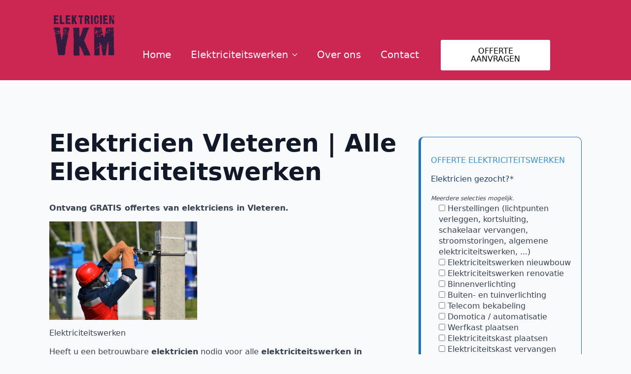

--- FILE ---
content_type: text/html; charset=UTF-8
request_url: https://elektricien-vkm.be/west-vlaanderen/vleteren/
body_size: 18212
content:
    <!doctype html>
    <html lang="nl-BE">

    <head>
        <meta charset="UTF-8">
        <meta name="viewport" content="width=device-width, initial-scale=1">
                    <link rel='stylesheet' href='https://elektricien-vkm.be/wp-content/plugins/breakdance/plugin/themeless/normalize.min.css'>
                <title>Elektricien Vleteren | Alle Elektriciteitswerken</title>
<meta name='robots' content='max-image-preview:large, max-snippet:-1, max-video-preview:-1' />
		<script>
			window.HTGA4 = {"debug":false,"cookie_notice_enabled":null,"cookie_notice_cookie_key":"htga4_","cookie_notice_duration_type":null,"cookie_notice_duration_value":null,"cookie_notice_overlay_enabled":null,"should_auto_consent":true,"one_year_seconds":31536000};
		</script>
		<link rel="canonical" href="https://elektricien-vkm.be/west-vlaanderen/vleteren/">
<meta name="description" content="Heeft u een betrouwbare elektricien nodig voor elektriciteitswerken in Vleteren ? Zoek niet verder dan ons team van deskundige elektriciens!">
<meta property="og:title" content="Elektricien Vleteren | Alle Elektriciteitswerken">
<meta property="og:type" content="article">
<meta property="og:image" content="https://elektricien-vkm.be/wp-content/uploads/2023/03/xl9xl_dgslq.jpg">
<meta property="og:image:width" content="1600">
<meta property="og:image:height" content="1067">
<meta property="og:image:alt" content="Photo by Антон Дмитриев">
<meta property="og:description" content="Heeft u een betrouwbare elektricien nodig voor elektriciteitswerken in Vleteren ? Zoek niet verder dan ons team van deskundige elektriciens!">
<meta property="og:url" content="https://elektricien-vkm.be/west-vlaanderen/vleteren/">
<meta property="og:locale" content="nl_BE">
<meta property="og:site_name" content="elektricien-vkm.be">
<meta property="article:published_time" content="2023-03-09T19:19:58+00:00">
<meta property="article:modified_time" content="2023-03-09T19:19:58+00:00">
<meta property="og:updated_time" content="2023-03-09T19:19:58+00:00">
<meta name="twitter:card" content="summary_large_image">
<meta name="twitter:image" content="https://elektricien-vkm.be/wp-content/uploads/2023/03/xl9xl_dgslq.jpg">
<style id='wp-img-auto-sizes-contain-inline-css' type='text/css'>
img:is([sizes=auto i],[sizes^="auto," i]){contain-intrinsic-size:3000px 1500px}
/*# sourceURL=wp-img-auto-sizes-contain-inline-css */
</style>
<link rel='stylesheet' id='cf7-styler-css' href='https://elektricien-vkm.be/wp-content/plugins/cf7-styler/public/css/cf7-customizer-public.css?ver=1.0.01768748915' type='text/css' media='all' />
<style id='cf7-styler-inline-css' type='text/css'>

#cf7cstmzr-form.cf7cstmzr-form-13 .wpcf7-form {
	padding-top: 20px!important;
	padding-right: 20px!important;
	padding-bottom: 20px!important;
	padding-left: 20px!important;
	margin-top: 15px!important;
	margin-bottom: 15px!important;
	border-radius: 10px!important;
	border-top-style: solid!important;
	border-top-width: 1px!important;
	border-top-color: #1e73be!important;
	border-right-style: solid!important;
	border-right-width: 1px!important;
	border-right-color: #1e73be!important;
	border-bottom-style: solid!important;
	border-bottom-width: 1px!important;
	border-bottom-color: #1e73be!important;
	border-left-style: solid!important;
	border-left-width: 5px!important;
	border-left-color: #1e73be!important;
    -webkit-box-shadow: 0px 0px 0px 0px rgba(0,0,0,0);
    -moz-box-shadow: 0px 0px 0px 0px rgba(0,0,0,0);
    box-shadow: 0px 0px 0px 0px rgba(0,0,0,0);
}
#cf7cstmzr-form.cf7cstmzr-form-13 .wpcf7-form * {}
#cf7cstmzr-form.cf7cstmzr-form-13 .wpcf7-form:before {
	display: none;
	content: ' ';
	position: absolute!important;
	top: 0!important;
	bottom: 0!important;
	left: 0!important;
	right: 0!important;
	background-image: none!important;
	opacity: 0!important;}


#cf7cstmzr-form.cf7cstmzr-form-13 .wpcf7-form > *{
	position: static!important;}

/* Style Form Checkboxes Width */

#cf7cstmzr-form.cf7cstmzr-form-13 .wpcf7-form .wpcf7-checkbox > span{}

/* Style Form Radiobuttons Width */

#cf7cstmzr-form.cf7cstmzr-form-13 .wpcf7-form .wpcf7-radio > span{
    }

/* Style Form Checkboxes Labels */
#cf7cstmzr-form.cf7cstmzr-form-13 .wpcf7-form .wpcf7-checkbox label,
#cf7cstmzr-form.cf7cstmzr-form-13 .wpcf7-form .wpcf7-checkbox .wpcf7-list-item-label,
#cf7cstmzr-form.cf7cstmzr-form-13 .wpcf7-form .wpcf7-radio label,
#cf7cstmzr-form.cf7cstmzr-form-13 .wpcf7-form .wpcf7-radio .wpcf7-list-item-label{
}

/* Style Form Labels */
#cf7cstmzr-form.cf7cstmzr-form-13 .wpcf7-form label{
    }
#cf7cstmzr-form.cf7cstmzr-form-13 .wpcf7-form a{
    }

#cf7cstmzr-form.cf7cstmzr-form-13 .wpcf7-form a:hover{
    }

#cf7cstmzr-form.cf7cstmzr-form-13 .wpcf7-form input[type="text"],
#cf7cstmzr-form.cf7cstmzr-form-13 .wpcf7-form input[type="email"],
#cf7cstmzr-form.cf7cstmzr-form-13 .wpcf7-form input[type="number"],
#cf7cstmzr-form.cf7cstmzr-form-13 .wpcf7-form input[type="tel"],
#cf7cstmzr-form.cf7cstmzr-form-13 .wpcf7-form input[type="url"],
#cf7cstmzr-form.cf7cstmzr-form-13 .wpcf7-form input[type="password"],
#cf7cstmzr-form.cf7cstmzr-form-13 .wpcf7-form input[type="date"],
#cf7cstmzr-form.cf7cstmzr-form-13 .wpcf7-form input[type="range"],
#cf7cstmzr-form.cf7cstmzr-form-13 .wpcf7-form select,
#cf7cstmzr-form.cf7cstmzr-form-13 .wpcf7-form textarea{
    display: block!important;width: 100%!important;box-sizing: border-box!important;background-color: rgba(255, 255, 255, 1)!important;line-height: 1.6!important;padding-top: 5px!important;padding-right: 10px!important;padding-bottom: 5px!important;padding-left: 10px!important;margin-top: 0px!important;margin-right: 0px!important;margin-bottom: 0px!important;margin-left: 0px!important;border-radius: 5px!important;border-top-style: solid!important;border-top-width: 1px!important;border-top-color: #1e73be!important;border-right-style: solid!important;border-right-width: 1px!important;border-right-color: #1e73be!important;border-bottom-style: solid!important;border-bottom-width: 1px!important;border-bottom-color: #1e73be!important;border-left-style: solid!important;border-left-width: 3px!important;border-left-color: #1e73be!important;            -webkit-box-shadow: 0px 0px 0px 0px rgba(0,0,0,0);
                        -moz-box-shadow: 0px 0px 0px 0px rgba(0,0,0,0);
                        box-shadow: 0px 0px 0px 0px rgba(0,0,0,0);
            
    outline: none!important;
}

#cf7cstmzr-form.cf7cstmzr-form-13 .wpcf7-form input[type="text"],
#cf7cstmzr-form.cf7cstmzr-form-13 .wpcf7-form input[type="email"],
#cf7cstmzr-form.cf7cstmzr-form-13 .wpcf7-form input[type="number"],
#cf7cstmzr-form.cf7cstmzr-form-13 .wpcf7-form input[type="tel"],
#cf7cstmzr-form.cf7cstmzr-form-13 .wpcf7-form input[type="url"],
#cf7cstmzr-form.cf7cstmzr-form-13 .wpcf7-form input[type="password"],
#cf7cstmzr-form.cf7cstmzr-form-13 .wpcf7-form input[type="date"],
#cf7cstmzr-form.cf7cstmzr-form-13 .wpcf7-form select{
    
	height: auto!important;
	overflow: auto!important;
	vertical-align: top!important;}

#cf7cstmzr-form.cf7cstmzr-form-13 .wpcf7-form input[type="reset"],
#cf7cstmzr-form.cf7cstmzr-form-13 .wpcf7-form input[type="button"],
#cf7cstmzr-form.cf7cstmzr-form-13 .wpcf7-form input[type="submit"],
#cf7cstmzr-form.cf7cstmzr-form-13 .wpcf7-form button{
    position: relative!important;
    color: #ffffff!important;background-color: #1e73be!important;line-height: 1.6!important;padding-top: 5px!important;padding-bottom: 5px!important;border-style: solid;border-width: 2px!important;border-color: #1e73be!important;border-radius: 10px!important;            -webkit-box-shadow: 0px 5px 5px -5px rgba(0,0,0,0.5);
                        -moz-box-shadow: 0px 5px 5px -5px rgba(0,0,0,0.5);
                        box-shadow: 0px 5px 5px -5px rgba(0,0,0,0.5);
            }

#cf7cstmzr-form.cf7cstmzr-form-13 .wpcf7-form input[type="reset"]:hover,
#cf7cstmzr-form.cf7cstmzr-form-13 .wpcf7-form input[type="button"]:hover,
#cf7cstmzr-form.cf7cstmzr-form-13 .wpcf7-form input[type="submit"]:hover,
#cf7cstmzr-form.cf7cstmzr-form-13 .wpcf7-form button:hover {
    color: #1e73be!important;background-color: #ffffff!important;border-color: #1e73be!important;            -webkit-box-shadow: 0px 5px 5px -5px rgba(0,0,0,0.5);
                        -moz-box-shadow: 0px 5px 5px -5px rgba(0,0,0,0.5);
                        box-shadow: 0px 5px 5px -5px rgba(0,0,0,0.5);
            }

    
        
/*# sourceURL=cf7-styler-inline-css */
</style>
<link rel='stylesheet' id='contact-form-7-css' href='https://elektricien-vkm.be/wp-content/plugins/contact-form-7/includes/css/styles.css?ver=6.1.4' type='text/css' media='all' />
<script type="text/javascript" src="https://elektricien-vkm.be/wp-includes/js/jquery/jquery.min.js?ver=3.7.1" id="jquery-core-js"></script>
<script type="text/javascript" src="https://elektricien-vkm.be/wp-includes/js/jquery/jquery-migrate.min.js?ver=3.4.1" id="jquery-migrate-js"></script>
		<!-- Global site tag (gtag.js) - added by HT Easy Ga4 -->
		<script>
			window.dataLayer = window.dataLayer || [];
			function gtag() { dataLayer.push(arguments); }

			// Default: deny all tracking
			gtag('consent', 'default', {
				'ad_storage': 'denied',
				'analytics_storage': 'denied',
				'ad_user_data': 'denied',
				'ad_personalization': 'denied'
			});

			// Load gtag script early; update permissions after consent
			(function() {
				const script = document.createElement('script');
				script.async = true;
				script.src = `https://www.googletagmanager.com/gtag/js?id=G-V6ZPS4NFQP`;
				document.head.appendChild(script);
			})();

			gtag('js', new Date());
			gtag('config', 'G-V6ZPS4NFQP');
		</script>
	<link rel="icon" href="https://elektricien-vkm.be/wp-content/uploads/2023/02/cropped-cropped-Elektricien-VKM-32x32.png" sizes="32x32" />
<link rel="icon" href="https://elektricien-vkm.be/wp-content/uploads/2023/02/cropped-cropped-Elektricien-VKM-192x192.png" sizes="192x192" />
<link rel="apple-touch-icon" href="https://elektricien-vkm.be/wp-content/uploads/2023/02/cropped-cropped-Elektricien-VKM-180x180.png" />
<meta name="msapplication-TileImage" content="https://elektricien-vkm.be/wp-content/uploads/2023/02/cropped-cropped-Elektricien-VKM-270x270.png" />
<!-- [HEADER ASSETS] -->
<link rel="stylesheet" href="https://elektricien-vkm.be/wp-content/plugins/breakdance/subplugins/breakdance-elements/dependencies-files/awesome-menu@1/awesome-menu.css?bd_ver=2.6.1" />

<link rel="stylesheet" href="https://elektricien-vkm.be/wp-content/uploads/breakdance/css/post-90-defaults.css?v=a110ae82f8e0996347cb39c0adb8b864" />

<link rel="stylesheet" href="https://elektricien-vkm.be/wp-content/uploads/breakdance/css/post-80-defaults.css?v=d16bc4c621114ab7dcc3cbfa53c6d4c7" />

<link rel="stylesheet" href="https://elektricien-vkm.be/wp-content/uploads/breakdance/css/post-87-defaults.css?v=a7204cfe83ebe26c2d387ce7797006df" />

<link rel="stylesheet" href="https://elektricien-vkm.be/wp-content/uploads/breakdance/css/global-settings.css?v=a29f2e5418f6655add2e30c3a01736e9" />

<link rel="stylesheet" href="https://elektricien-vkm.be/wp-content/uploads/breakdance/css/post-90.css?v=2369d919d645f7898b71ab14a7d70c18" />

<link rel="stylesheet" href="https://elektricien-vkm.be/wp-content/uploads/breakdance/css/post-80.css?v=3d495c4a09197f4c5b1f6c6d1bffcb1e" />

<link rel="stylesheet" href="https://elektricien-vkm.be/wp-content/uploads/breakdance/css/post-87.css?v=f28454d46100a143566ce65dc82f2b90" />
<!-- [/EOF HEADER ASSETS] -->
    </head>
    
    <body class="wp-singular page-template-default page page-id-1590 page-child parent-pageid-181 wp-custom-logo wp-theme-breakdance-zero breakdance">
            <header class="bde-header-builder-90-100 bde-header-builder bde-header-builder--sticky-scroll-slide">
<div class="bde-header-builder__header-builder-border-top"></div>

<div class="bde-header-builder__container"><div class="bde-columns-90-125 bde-columns"><div class="bde-column-90-126 bde-column">
  
  
	



<div class="bde-div-90-101 bde-div">
  
  
	



<a class="bde-container-link-90-102 bde-container-link breakdance-link" href="/" target="_self" data-type="url">
  
  
	



<div class="bde-image-90-103 bde-image">
<figure class="breakdance-image breakdance-image--51">
	<div class="breakdance-image-container">
		<div class="breakdance-image-clip"><a class="breakdance-image-link breakdance-image-link--url" href="/" target="_self" rel="noopener" data-sub-html="" data-lg-size="-"><img class="breakdance-image-object" src="https://elektricien-vkm.be/wp-content/uploads/2023/02/Elektricien-VKM-300x215.png" width="300" height="215" srcset="https://elektricien-vkm.be/wp-content/uploads/2023/02/Elektricien-VKM.png 454w, https://elektricien-vkm.be/wp-content/uploads/2023/02/Elektricien-VKM-300x215.png 300w" sizes="(max-width: 454px) 100vw, 454px" alt="Elektricien VKM" loading="lazy"></a></div>
	</div></figure>

</div>

</a>
</div>
</div><div class="bde-column-90-127 bde-column">
  
  
	



<div class="bde-menu-90-110 bde-menu">


      
        
    <nav class="breakdance-menu breakdance-menu--collapse    ">
    <button class="breakdance-menu-toggle breakdance-menu-toggle--squeeze" type="button" aria-label="Open Menu" aria-expanded="false" aria-controls="menu-110">
                  <span class="breakdance-menu-toggle-icon">
            <span class="breakdance-menu-toggle-lines"></span>
          </span>
            </button>
    
  <ul class="breakdance-menu-list" id="menu-110">
              
  
    <li class="breakdance-menu-item-90-111 breakdance-menu-item">
        
            
            

    
    
    
    
    
    <a class="breakdance-link breakdance-menu-link" href="/" target="_self" data-type="url"  >
  Home
    </a>

</li><li class="bde-menu-dropdown-90-112 bde-menu-dropdown breakdance-menu-item">
<div class="breakdance-dropdown  breakdance-dropdown--with-link">
    <div class="breakdance-dropdown-toggle">
            
                      
            
            

    
    
    
    
    
    <a class="breakdance-link breakdance-menu-link" href="https://elektricien-vkm.be/elektriciteitswerken/" target="_self" data-type="" aria-expanded="false" aria-controls="dropdown-112" >

          Elektriciteitswerken
            </a>

      
      <button class="breakdance-menu-link-arrow" type="button" aria-expanded="false" aria-controls="dropdown-112" aria-label="Elektriciteitswerken Submenu"></button>
    </div>

    <div class="breakdance-dropdown-floater" aria-hidden="true" id="dropdown-112">
        <div class="breakdance-dropdown-body">
              <div class="breakdance-dropdown-section breakdance-dropdown-section--">
    <div class="breakdance-dropdown-columns">
              <div class="breakdance-dropdown-column ">
          
          <ul class="breakdance-dropdown-links">
                                <li class="breakdance-dropdown-item">
            
            
            

    
    
    
    
    
    <a class="breakdance-link breakdance-dropdown-link" href="/herstelling-elektriciteit/" target="_self" data-type=""  >

      
      <span class="breakdance-dropdown-link__label">
                  <span class="breakdance-dropdown-link__text">Herstelling elektriciteit</span>
        
              </span>
        </a>

  </li>

                                <li class="breakdance-dropdown-item">
            
            
            

    
    
    
    
    
    <a class="breakdance-link breakdance-dropdown-link" href="/keuring-elektriciteit/" target="_self" data-type=""  >

      
      <span class="breakdance-dropdown-link__label">
                  <span class="breakdance-dropdown-link__text">Keuring elektriciteit</span>
        
                  <span class="breakdance-dropdown-link__description">Mankemenenten uit <br>keuringsverslag<br>oplossen</span>
              </span>
        </a>

  </li>

                                <li class="breakdance-dropdown-item">
            
            
            

    
    
    
    
    
    <a class="breakdance-link breakdance-dropdown-link" href="/elektriciteit-aanleggen/" target="_self" data-type=""  >

      
      <span class="breakdance-dropdown-link__label">
                  <span class="breakdance-dropdown-link__text">Elektriciteit aanleggen</span>
        
              </span>
        </a>

  </li>

                                <li class="breakdance-dropdown-item">
            
            
            

    
    
    
    
    
    <a class="breakdance-link breakdance-dropdown-link" href="/elektriciteit-vernieuwen/" target="_self" data-type=""  >

      
      <span class="breakdance-dropdown-link__label">
                  <span class="breakdance-dropdown-link__text">Elektriciteit vernieuwen</span>
        
              </span>
        </a>

  </li>

                                <li class="breakdance-dropdown-item">
            
            
            

    
    
    
    
    
    <a class="breakdance-link breakdance-dropdown-link" href="/aarding-plaatsen/" target="_self" data-type=""  >

      
      <span class="breakdance-dropdown-link__label">
                  <span class="breakdance-dropdown-link__text">Aarding plaatsen</span>
        
              </span>
        </a>

  </li>

                                <li class="breakdance-dropdown-item">
            
            
            

    
    
    
    
    
    <a class="breakdance-link breakdance-dropdown-link" href="/zekeringskasten/" target="_self" data-type=""  >

      
      <span class="breakdance-dropdown-link__label">
                  <span class="breakdance-dropdown-link__text">Zekeringskasten</span>
        
              </span>
        </a>

  </li>

                                <li class="breakdance-dropdown-item">
            
            
            

    
    
    
    
    
    <a class="breakdance-link breakdance-dropdown-link" href="/verlichting-plaatsen/" target="_self" data-type=""  >

      
      <span class="breakdance-dropdown-link__label">
                  <span class="breakdance-dropdown-link__text">Verlichting plaatsen</span>
        
              </span>
        </a>

  </li>

                                <li class="breakdance-dropdown-item">
            
            
            

    
    
    
    
    
    <a class="breakdance-link breakdance-dropdown-link" href="/videofonie-parlofonie/" target="_self" data-type=""  >

      
      <span class="breakdance-dropdown-link__label">
                  <span class="breakdance-dropdown-link__text">Video- en Parlofonie</span>
        
              </span>
        </a>

  </li>

                                <li class="breakdance-dropdown-item">
            
            
            

    
    
    
    
    
    <a class="breakdance-link breakdance-dropdown-link" href="/domotica/" target="_self" data-type=""  >

      
      <span class="breakdance-dropdown-link__label">
                  <span class="breakdance-dropdown-link__text">Domotica</span>
        
              </span>
        </a>

  </li>

                                <li class="breakdance-dropdown-item">
            
            
            

    
    
    
    
    
    <a class="breakdance-link breakdance-dropdown-link" href="/elektrische-poorten/" target="_self" data-type=""  >

      
      <span class="breakdance-dropdown-link__label">
                  <span class="breakdance-dropdown-link__text">Elektrische poorten</span>
        
              </span>
        </a>

  </li>

                      </ul>
        </div>
          </div>
  </div>


                    </div>
    </div>
</div>

</li><li class="breakdance-menu-item-90-122 breakdance-menu-item">
        
            
            

    
    
    
    
    
    <a class="breakdance-link breakdance-menu-link" href="/werkgebied/" target="_self" data-type="url"  >
  Over ons
    </a>

</li><li class="breakdance-menu-item-90-124 breakdance-menu-item">
        
            
            

    
    
    
    
    
    <a class="breakdance-link breakdance-menu-link" href="/contact/" target="_self" data-type="url"  >
  Contact
    </a>

</li>
  </ul>
  </nav>


</div>
</div><div class="bde-column-90-128 bde-column">
  
  
	



<div class="bde-button-90-105 bde-button">
    
                        
                        
    
    
    
    
            
                    
            
            

    
    
    
    
    
    <a class="breakdance-link button-atom button-atom--custom bde-button__button" href="/offerte/" target="_self" data-type="url"  >

    
        <span class="button-atom__text">OFFERTE AANVRAGEN</span>

        
        
                </a>

    


</div>
</div></div></div>


</header><section class="bde-section-80-100 bde-section">
  
  
	



<div class="section-container"><div class="bde-code-block-80-101 bde-code-block">

  <div class="bialty-container"><div class="su-row"><div class="su-column su-column-size-2-3"><div class="su-column-inner su-u-clearfix su-u-trim">
<h1 id="offerte">Elektricien Vleteren | Alle Elektriciteitswerken</h1>
<p data-pm-slice="1 1 []"><strong>Ontvang GRATIS offertes van elektriciens in Vleteren.</strong></p>
<div id="attachment_308" style="width: 310px" class="wp-caption alignnone"><img fetchpriority="high" decoding="async" aria-describedby="caption-attachment-308" class="wp-image-308 size-medium" src="https://elektricien-vkm.be/wp-content/uploads/2023/03/xl9xl_dgslq-300x200.jpg" alt="Photo by &#1040;&#1085;&#1090;&#1086;&#1085; &#1044;&#1084;&#1080;&#1090;&#1088;&#1080;&#1077;&#1074;" width="300" height="200" srcset="https://elektricien-vkm.be/wp-content/uploads/2023/03/xl9xl_dgslq-300x200.jpg 300w, https://elektricien-vkm.be/wp-content/uploads/2023/03/xl9xl_dgslq-1024x683.jpg 1024w, https://elektricien-vkm.be/wp-content/uploads/2023/03/xl9xl_dgslq-768x512.jpg 768w, https://elektricien-vkm.be/wp-content/uploads/2023/03/xl9xl_dgslq-1536x1024.jpg 1536w, https://elektricien-vkm.be/wp-content/uploads/2023/03/xl9xl_dgslq.jpg 1600w" sizes="(max-width: 300px) 100vw, 300px"><p id="caption-attachment-308" class="wp-caption-text">Elektriciteitswerken</p></div>
<p><span data-color="rgb(247, 247, 248)">Heeft u een betrouwbare <strong>elektricien</strong> nodig voor alle <strong>elektriciteitswerken in Vleteren</strong>? Zoek niet verder dan ons team van deskundige <strong>elektriciens</strong>! Wij hebben jarenlange ervaring en zijn gespecialiseerd in alle soorten <a href="https://elektricien-vkm.be/elektriciteitswerken/">elektriciteitswerken</a>, van kleine reparaties tot volledige <strong>installaties</strong>. </span></p>
<p><span data-color="rgb(247, 247, 248)">Onze <strong>vakkundige elektriciens</strong> zijn volledig gecertificeerd en zorgen voor veilige en effici&euml;nte oplossingen die aan uw behoeften voldoen. Wij begrijpen het belang van betrouwbare <strong>elektriciteit</strong> voor uw woning of bedrijf en streven ernaar om onze klanten de beste service te bieden. Neem vandaag nog contact met ons op voor een vrijblijvende offerte!</span></p>
<h2>Dringend elektricien gezocht in Vleteren?</h2>
<p><span data-color="rgb(247, 247, 248)">Heeft u dringend een <a href="https://elektricien-vkm.be/">elektricien nodig in uw buurt</a> in Vleteren? Wij begrijpen hoe frustrerend en zelfs gevaarlijk het kan zijn om met een elektrisch probleem te blijven zitten. Daarom staan onze <strong>professionele elektriciens</strong> voor u klaar om snel en effici&euml;nt alle <strong>soorten elektrische</strong> problemen op te lossen. </span></p>
<p><span data-color="rgb(247, 247, 248)">Ons team beschikt over de nodige kennis en ervaring om snel de oorzaak van uw probleem te achterhalen en deze op een veilige manier te repareren. Wij bieden ook een 24/7 spoedservice aan voor noodgevallen buiten de reguliere werkuren. Neem vandaag nog contact met ons op voor een snelle oplossing van uw elektrische probleem!</span></p>
<h2>Goede afspraken zijn maar de helft van het werk</h2>
<p><span data-color="rgb(247, 247, 248)">Als u gaat werken met een <strong>betrouwbare elektricien</strong>, dan zijn goede afspraken belangrijk. Maar ze zijn slechts de helft van het werk. Het is net zo belangrijk om een <strong>elektricien</strong> te vinden die u kunt vertrouwen en die de kennis en ervaring heeft om alle soorten <strong>elektriciteitswerken</strong> uit te voeren. </span></p>
<p><span data-color="rgb(247, 247, 248)">Ons team van <strong>deskundige elektriciens</strong> staat bekend om onze betrouwbaarheid, vakmanschap en klantgerichte aanpak. Wij luisteren naar uw behoeften en zorgen ervoor dat we deze begrijpen voordat we aan het werk gaan. Neem contact met ons op voor een professionele en betrouwbare service voor uw <strong>elektriciteitswerken in Vleteren</strong>.</span></p>
<h2>Tips bij het kiezen van de beste elektricien in Vleteren</h2>
<p>Het kiezen van de beste <strong>elektricien in Vleteren</strong> hoeft geen uitdaging zijn. Hier zijn enkele tips om u te helpen de juiste beslissing te nemen:</p>
<ol>
<li>Certificering: Zorg ervoor dat de elektricien die u kiest volledig gecertificeerd is en voldoet aan alle wettelijke vereisten.</li>
<li>Ervaring: Kies een <strong>elektricien</strong> met jarenlange ervaring en bewezen succes in het uitvoeren van soortgelijke werkzaamheden.</li>
<li>Betrouwbaarheid: Zoek naar een <strong>elektricien</strong> die bekend staat om zijn betrouwbaarheid, punctualiteit en professionaliteit.</li>
<li>Klantgerichtheid: Een goede <strong>elektricien</strong> luistert naar uw behoeften en biedt oplossingen die aan uw specifieke vereisten voldoen.</li>
<li>Prijzen: Vergelijk de prijzen van verschillende <strong>elektriciens</strong> en kies degene die een eerlijke en transparante prijs biedt.</li>
</ol>
<p>Onze <strong>elektriciens</strong> staan bekend om hun expertise, betrouwbaarheid en klantgerichte aanpak. Ze voldoen aan alle wettelijke vereisten en bieden eerlijke en transparante prijzen voor hun hoogwaardige diensten. Neem vandaag nog contact met ons op voor al uw <strong>elektriciteitswerken</strong>!</p>
<h2>Wat kost een elektricien in Vleteren?</h2>
<p>De kosten van een <strong>elektricien in Vleteren</strong> vari&euml;ren afhankelijk van het type werkzaamheden dat moet worden uitgevoerd. Voor kleine reparaties zoals het nieuwe stopcontacten plaatsen of het repareren van een lichtschakelaar, kunnen de kosten relatief laag zijn.</p>
<p>Voor grotere projecten zoals het installeren van nieuwe <strong>elektrische systemen</strong> of het oplossen van complexe elektrische problemen, kunnen de kosten hoger zijn.</p>
<p>Onze <strong>elektriciens</strong> bieden eerlijke en transparante prijzen voor al hun diensten. Ze werken met duidelijke offertes en bespreken de kosten van tevoren met hun klanten.</p>
<p>Ons doel is om onze klanten hoogwaardige<strong> elektriciteitswerken</strong> te bieden tegen betaalbare prijzen. Neem vandaag nog contact met ons op voor meer informatie over onze tarieven en diensten!</p>
<h2>Kies voor kwaliteit met een gekwalificeerd vakman</h2>
<p><span data-color="rgb(247, 247, 248)">Als het gaat om <strong>elektriciteitswerken</strong>, is het belangrijk om te kiezen voor kwaliteit en vakmanschap. Het inhuren van een gekwalificeerde vakman biedt de garantie dat de werkzaamheden veilig, effici&euml;nt en professioneel worden uitgevoerd. </span></p>
<p><span data-color="rgb(247, 247, 248)">Onze elektriciens in Vleteren zijn volledig gecertificeerd en hebben jarenlange ervaring in het uitvoeren van een breed scala aan elektriciteitswerken. Wij streven naar de hoogste normen van kwaliteit en klanttevredenheid en bieden een garantie op al onze werkzaamheden.</span></p>
<p><span data-color="rgb(247, 247, 248)"> Ons team van <strong>deskundige elektriciens</strong> staat klaar om u te helpen met al uw elektriciteitsbehoeften. Neem vandaag nog contact met ons op en ervaar de hoogste kwaliteit en vakmanschap voor uw <strong>elektriciteitswerken</strong>.</span></p>
<h2>Het uitbreiden van elektriciteitswerken in Vleteren</h2>
<p><span data-color="rgb(247, 247, 248)">Het uitbreiden van <strong>elektriciteitswerken</strong> kan een belangrijke stap zijn om uw woning of bedrijfspand te voorzien van de nodige stroomvoorziening. Of het nu gaat om het installeren van nieuwe <strong>verlichting</strong>, het uitbreiden van het aantal stopcontacten of het upgraden van uw elektrische paneel, onze <strong>elektriciens in Vleteren</strong> zijn experts in het uitvoeren van een breed scala aan <strong>elektriciteitswerken</strong>. </span></p>
<p><span data-color="rgb(247, 247, 248)">Wij werken nauw samen met onze klanten om de beste oplossingen te bieden voor hun specifieke behoeften. Ons doel is om hoogwaardige diensten te bieden die uw elektriciteitssysteem verbeteren en u gemoedsrust bieden. Neem vandaag nog contact met ons op om te zien hoe wij u kunnen helpen met uw elektriciteitsbehoeften!</span></p>
<a href="#offerte" class="su-button su-button-style-default" style="color:#FFFFFF;background-color:#cc2753;border-color:#a42043;border-radius:5px" target="_self"><span style="color:#FFFFFF;padding:0px 16px;font-size:13px;line-height:26px;border-color:#dc6887;border-radius:5px;text-shadow:none"> Offerte elektriciteitswerken</span></a>
<h2>Waar moet je op letten bij het inhuren van een elektrieker in Vleteren?</h2>
<p><span data-color="rgb(247, 247, 248)">Bij het inhuren van een <strong>elektricien</strong> zijn er enkele belangrijke zaken waar je op moet letten. Ten eerste moet je ervoor zorgen dat de <strong>elektricien</strong> volledig gecertificeerd en verzekerd is, zodat je zeker weet dat de werkzaamheden veilig en professioneel worden uitgevoerd. </span></p>
<p><span data-color="rgb(247, 247, 248)">Daarnaast is het belangrijk om te kijken naar de ervaring en kennis van de elektricien, en of ze gespecialiseerd zijn in de specifieke werkzaamheden die je nodig hebt. Het is ook aan te raden om referenties te vragen en reviews te lezen van eerdere klanten om een beter beeld te krijgen van de kwaliteit van hun werk. </span></p>
<p><span data-color="rgb(247, 247, 248)">Onze <strong>elektriciens</strong> bieden hoogwaardige diensten, volledige certificering met jarenlange ervaring.</span></p>
<h2>Algemene elektriciteitswerken van een elektricien</h2>
<p><strong>Elektriciteitswerken</strong> omvatten een breed scala aan taken en diensten die door een <strong>elektricien</strong> kunnen worden uitgevoerd. Deze kunnen vari&euml;ren van kleine reparaties en onderhoud tot grootschalige <strong>installaties</strong> en upgrades van <strong>elektrische systemen</strong>.</p>
<p>Algemene <strong>elektriciteitswerken</strong> omvatten onder meer het installeren van <strong>verlichting</strong>, stopcontacten en schakelaars, het vervangen of upgraden van het elektrische paneel, het oplossen van storingen in het systeem en het installeren van <strong>domotica-systemen</strong>.</p>
<p>Onze <strong>elektriciens in Vleteren</strong> bieden een breed scala aan algemene <strong>elektriciteitswerken</strong>, waarbij we gebruik maken van hoogwaardige materialen en de nieuwste technologie&euml;n om ervoor te zorgen dat uw <strong>elektrische systeem</strong> veilig, effici&euml;nt en betrouwbaar blijft.</p>
<h2>Hoe vind je de beste elektricien in Vleteren?</h2>
<p><span data-color="rgb(247, 247, 248)">Het vinden van de beste <strong>elektricien in Vleteren</strong> kan een uitdaging zijn, maar er zijn een aantal belangrijke factoren waarmee je rekening kunt houden. Allereerst is het belangrijk om te kijken naar de ervaring en kwalificaties van de <strong>elektricien</strong>, inclusief hun certificering en verzekering. </span></p>
<p><span data-color="rgb(247, 247, 248)">Vervolgens kun je referenties en reviews van eerdere klanten raadplegen om een idee te krijgen van de kwaliteit van hun werk. Het is ook belangrijk om te kijken naar de beschikbaarheid en flexibiliteit van de <strong>elektricien</strong>, en of ze in staat zijn om aan jouw specifieke behoeften te voldoen. </span></p>
<p><span data-color="rgb(247, 247, 248)">Bij onze <strong>elektriciens in Vleteren</strong> bieden wij ervaring, certificering, hoogwaardige diensten en flexibiliteit, zodat we aan de behoeften van elke klant kunnen voldoen.</span></p>
<a href="#offerte" class="su-button su-button-style-default" style="color:#FFFFFF;background-color:#cc2753;border-color:#a42043;border-radius:5px" target="_self"><span style="color:#FFFFFF;padding:0px 16px;font-size:13px;line-height:26px;border-color:#dc6887;border-radius:5px;text-shadow:none"> Offerte elektriciteitswerken</span></a>
<h2>Herstelling elektricien Vleteren</h2>
<p>Als je problemen hebt met je <strong>elektrische systeem</strong>, is het belangrijk om snel een betrouwbare <strong>elektricien in Vleteren</strong> te vinden voor een <a href="https://elektricien-vkm.be/herstelling-elektriciteit/">herstelling</a>. Onze ervaren en gekwalificeerde <strong>elektriciens</strong> kunnen snel ter plaatse zijn om het probleem te onderzoeken en op te lossen, of het nu gaat om een kapot stopcontact, een defecte schakelaar of een storing in het gehele systeem.</p>
<p>We maken gebruik van hoogwaardige apparatuur en technologie&euml;n om het probleem snel en effici&euml;nt op te lossen, en we bieden een uitstekende klantenservice om ervoor te zorgen dat je tevreden bent met onze dienstverlening.</p>
<h2>Keuring elektriciteit mankementen uit keuringsverslag oplossen</h2>
<p><span data-color="rgb(247, 247, 248)">Als je onlangs je <strong>elektriciteit</strong> hebt laten <a href="https://elektricien-vkm.be/keuring-elektriciteit/">keuren</a> en er zijn mankementen gevonden in het keuringsverslag, dan is het belangrijk om deze zo snel mogelijk te laten oplossen door een gekwalificeerde <strong>elektricien</strong>.</span></p>
<p><span data-color="rgb(247, 247, 248)"> Onze ervaren professionals kunnen de mankementen snel en effici&euml;nt oplossen, zodat jouw <strong>elektrische systeem</strong> veilig en in overeenstemming met de geldende normen en regelgeving is. We maken gebruik van hoogwaardige apparatuur en materialen om de mankementen op te lossen, en we zorgen ervoor dat het systeem grondig wordt getest en gekeurd voordat we vertrekken. Op deze manier kun je er zeker van zijn dat je <strong>elektrische systeem</strong> veilig en betrouwbaar is.</span></p>
<h2>Elektriciteit aanleggen in Vleteren</h2>
<p><span data-color="rgb(247, 247, 248)">Het <a href="https://elektricien-vkm.be/elektriciteit-aanleggen/">aanleggen van elektriciteit</a> in Vleteren vereist de expertise van een gekwalificeerde en ervaren <strong>elektricien</strong>. Bij ons kun je rekenen op hoogwaardige diensten voor het <strong>aanleggen van elektriciteit</strong>, van het ontwerpen van het systeem tot de installatie van alle benodigde onderdelen. We zorgen ervoor dat het systeem veilig en effici&euml;nt wordt aangelegd, in overeenstemming met de geldende normen en regelgeving. </span></p>
<p><span data-color="rgb(247, 247, 248)">Onze<strong> elektriciens</strong> zijn op de hoogte van de nieuwste technologie&euml;n en trends op het gebied van <strong>elektriciteitsaanleg</strong> en gebruiken alleen hoogwaardige materialen en gereedschappen om ervoor te zorgen dat jouw <strong>elektrische systeem</strong> betrouwbaar en duurzaam is.</span></p>
<a href="#offerte" class="su-button su-button-style-default" style="color:#FFFFFF;background-color:#cc2753;border-color:#a42043;border-radius:5px" target="_self"><span style="color:#FFFFFF;padding:0px 16px;font-size:13px;line-height:26px;border-color:#dc6887;border-radius:5px;text-shadow:none"> Offerte elektriciteitswerken</span></a>
<h2>Elektriciteit vernieuwen Vleteren</h2>
<p><span data-color="rgb(247, 247, 248)">Als jouw <strong>elektrische systeem</strong> oud en verouderd is, dan is het tijd om het te <a href="https://elektricien-vkm.be/elektriciteit-vernieuwen/">vernieuwen</a>. Onze gekwalificeerde en ervaren <strong>elektriciens</strong> kunnen jouw <strong>elektrische systeem</strong> professioneel vernieuwen en upgraden met de nieuwste technologie&euml;n en hoogwaardige materialen. </span></p>
<p><span data-color="rgb(247, 247, 248)">We ontwerpen een systeem dat voldoet aan jouw behoeften en budget en zorgen ervoor dat het veilig en betrouwbaar is. We houden ons strikt aan de geldende normen en regelgeving en testen en keuren het systeem voordat we vertrekken. Op deze manier kun je genieten van een veilig en effici&euml;nt <strong>elektrisch systeem</strong> dat perfect past bij jouw levensstijl en wensen.</span></p>
<a href="#offerte" class="su-button su-button-style-default" style="color:#FFFFFF;background-color:#cc2753;border-color:#a42043;border-radius:5px" target="_self"><span style="color:#FFFFFF;padding:0px 16px;font-size:13px;line-height:26px;border-color:#dc6887;border-radius:5px;text-shadow:none"> Offerte elektriciteitswerken</span></a>
<h2>Aarding plaatsen Vleteren</h2>
<p><span data-color="rgb(247, 247, 248)">Als jouw <strong>elektrische systeem</strong> niet correct geaard is, dan is het belangrijk om een gekwalificeerde <strong>elektricien</strong> in te schakelen om <a href="https://elektricien-vkm.be/aarding-plaatsen/">aarding te plaatsen</a>. Onze ervaren professionals kunnen jouw systeem veilig en effici&euml;nt aarden, zodat je beschermd bent tegen elektrische schokken en brandgevaar. </span></p>
<p><span data-color="rgb(247, 247, 248)">We maken gebruik van hoogwaardige materialen en testen het systeem grondig om er zeker van te zijn dat het goed functioneert en voldoet aan de geldende normen en regelgeving. Met onze service voor het plaatsen van <strong>aarding</strong> in Vleteren kun je er zeker van zijn dat jouw <strong>elektrische systeem</strong> veilig en betrouwbaar is.</span></p>
<h2>Zekeringkasten plaatsen Vleteren</h2>
<p><span data-color="rgb(247, 247, 248)">Als jouw oude <a href="https://elektricien-vkm.be/zekeringskasten/">zekeringskast</a> niet meer voldoet aan jouw elektriciteitsbehoeften, kunnen wij helpen met het plaatsen van een nieuwe en betrouwbare <strong>zekeringskast</strong>. </span></p>
<p><span data-color="rgb(247, 247, 248)">Onze <strong>elektriciens</strong> zorgen ervoor dat de <strong>zekeringskast</strong> correct ge&iuml;nstalleerd en bedraad is, en dat deze voldoet aan de geldende normen en voorschriften. We bieden op maat gemaakte oplossingen die passen bij jouw specifieke behoeften en budget, en we zorgen ervoor dat de <strong>installatie</strong> snel en effici&euml;nt verloopt, zodat je snel kunt genieten van een veiliger en effici&euml;nter <strong>elektrisch systeem</strong>.</span></p>
<h2>Videofonie</h2>
<p><span data-color="rgb(247, 247, 248)">Als je de beveiliging van jouw woning of bedrijf verbeteren, dan kunnen wij helpen met het plaatsen van een <a href="https://elektricien-vkm.be/videofonie-parlofonie/">videofoons</a>. Onze ervaren <strong>elektriciens installeren</strong> de <strong>videofoon</strong> snel en effici&euml;nt, zodat je controle hebt over wie er binnenkomt en vertrekt.</span></p>
<h2>Parlofoons plaatsen</h2>
<p><span data-color="rgb(247, 247, 248)">Als je de communicatie tussen de bezoekers van jouw woning of bedrijf verbeteren, dan kunnen wij helpen met het plaatsen van een <a href="https://elektricien-vkm.be/videofonie-parlofonie/">parlofonie systeem</a>. Onze <strong>deskundige elektriciens</strong> installeren de <b>parlofoons</b>&nbsp;snel en effici&euml;nt, zodat je gemakkelijk met bezoekers kunt communiceren en beslissen of je ze binnenlaat.</span></p>
<h2>Domotica systeem plaatsen</h2>
<p><span data-color="rgb(247, 247, 248)">Als je de controle en automatisering van jouw woning of bedrijf verbeteren, dan kunnen wij helpen met het plaatsen van een <a href="https://elektricien-vkm.be/domotica/">domotica systeem</a>. </span></p>
<p><span data-color="rgb(247, 247, 248)">Onze e<strong>rvaren elektriciens installeren</strong> het systeem snel en effici&euml;nt, zodat je gemakkelijk de verlichting, verwarming, airconditioning en andere apparaten kunt bedienen en programmeren vanuit &eacute;&eacute;n centraal punt.</span></p>
<h2>Elektrische poorten Vleteren</h2>
<p><span data-color="rgb(247, 247, 248)">Werkt jouw <a href="https://elektricien-vkm.be/elektrische-poorten/">elektrische poort</a> niet meer goed? Onze <strong>elektriciens</strong> staan klaar om snel en effici&euml;nt reparaties uit te voeren, zodat jouw poort weer optimaal functioneert en de veiligheid van jouw woning of bedrijf weer gewaarborgd is. </span><span data-color="rgb(247, 247, 248)">We gebruiken alleen hoogwaardige materialen en apparatuur om ervoor te zorgen dat de reparatie lang meegaat.</span></p>
<h2>Verlichting plaatsen Vleteren</h2>
<p><span data-color="rgb(247, 247, 248)">Onze <strong>elektriciens</strong> in kunnen <a href="https://elektricien-vkm.be/verlichting-plaatsen/">verlichting</a> op maat voor je installeren. Of het nu gaat om binnen- of buitenverlichting, we zorgen voor een snelle en <strong>professionele installatie</strong>. We adviseren je ook graag over de beste verlichtingsoplossingen voor jouw specifieke behoeften, zodat je de juiste sfeer kunt cre&euml;ren en energie kunt besparen.</span></p>
<a href="#offerte" class="su-button su-button-style-default" style="color:#FFFFFF;background-color:#cc2753;border-color:#a42043;border-radius:5px" target="_self"><span style="color:#FFFFFF;padding:0px 16px;font-size:13px;line-height:26px;border-color:#dc6887;border-radius:5px;text-shadow:none"> Offerte elektriciteitswerken</span></a>
<h2>Differentieelschakelaar aansluiten</h2>
<p><span data-color="rgb(247, 247, 248)">Onze <strong>elektriciens</strong> kunnen de differentieelschakelaar op een veilige manier aansluiten om jouw <strong>elektrische installatie</strong> te beschermen. Het correct installeren van een differentieelschakelaar is belangrijk voor de veiligheid van jou en jouw gezin, en het voorkomen van elektrocutie en kortsluiting. Laat dit werk over aan onze ervaren professionals.</span></p>
<h2><span data-color="rgb(247, 247, 248)">Grootschalige installaties en upgrades van elektrische systemen</span></h2>
<p><span data-color="rgb(247, 247, 248)">Onze <strong>elektriciens</strong> zijn gespecialiseerd in grootschalige <strong>installatie</strong>s en upgrades van <strong>elektrische systemen</strong>. Of je nu een groot bedrijfspand hebt of een oud huis dat een upgrade nodig heeft, wij hebben de expertise en ervaring om jouw <strong>elektrische systeem</strong> op maat te ontwerpen en te <strong>installeren</strong>. Wij zorgen ervoor dat jouw systeem voldoet aan de hoogste veiligheids- en prestatienormen.</span></p>
<h2>Kosten kleine elektriciteitswerken Vleteren</h2>
<p><span data-color="rgb(247, 247, 248)">Kleine <strong>elektriciteitswerken</strong> kunnen vari&euml;ren in kosten, afhankelijk van het type werk dat wordt uitgevoerd. Voorbeelden van kleine werkzaamheden zijn het vervangen van een stopcontact of schakelaar, het<strong> installeren van verlichting</strong> of het repareren van een <strong>elektrisch apparaat</strong>. </span></p>
<p><span data-color="rgb(247, 247, 248)">De kosten kunnen ook vari&euml;ren afhankelijk van de elektricien die wordt ingehuurd en hun tarieven. Het is altijd raadzaam om een offerte op te vragen voordat u een <strong>elektricien</strong> inhuurt voor kleine werkzaamheden om een idee te krijgen van de totale kosten. Over het algemeen kunnen kleine werkzaamheden snel en effici&euml;nt worden uitgevoerd tegen een redelijke prijs.</span></p>
<a href="#offerte" class="su-button su-button-style-default" style="color:#FFFFFF;background-color:#cc2753;border-color:#a42043;border-radius:5px" target="_self"><span style="color:#FFFFFF;padding:0px 16px;font-size:13px;line-height:26px;border-color:#dc6887;border-radius:5px;text-shadow:none"> Offerte elektriciteitswerken</span></a>
<h2>Hulp nodig bij elektriciteit renovaties?</h2>
<p><span data-color="rgb(247, 247, 248)">Wilt u uw <strong>elektriciteitssysteem</strong> renoveren? Onze gekwalificeerde <strong>elektriciens</strong> kunnen u helpen. We bieden betrouwbare diensten voor al uw e<strong>lektrische renovaties</strong>. </span></p>
<p><span data-color="rgb(247, 247, 248)">Of het nu gaat om het upgraden van uw <strong>zekeringkast</strong> of het vervangen van verouderde bedrading, wij zijn er om ervoor te zorgen dat uw <strong>elektriciteitssysteem</strong> veilig en effici&euml;nt werkt. Neem vandaag nog contact met ons op voor een offerte op maat.</span></p>
<h3>Gratis offertes vergelijken!</h3>
<p><span data-color="rgb(247, 247, 248)">Vergelijk gratis offertes van elektriciens en bespaar op kosten! Ontvang meerdere offertes en kies de beste en meest betaalbare <strong>elektricien</strong> voor jouw project. Door offertes te vergelijken kun je de prijzen en diensten van verschillende <strong>elektriciens</strong> vergelijken en de beste waarde voor je geld vinden.</span></p>
<p>Over ons: Elektricien-VKM.be behoort toe tot een netwerk van elektriciens, hierdoor is ons <a href="/werkgebied/">werkgebied</a> uitgestrekt tot gans Vlaanderen. Dus ook als u niet van Vleteren bent, kan u bij ons terecht. Wij hebben tal van elektriciens, overal bij u in de buurt.</p>
<p><span data-color="rgb(247, 247, 248)">Het vergelijken van offertes geeft je ook een beter beeld van wat je kunt verwachten van de gekozen <strong>elektricien</strong> en welke kwaliteit van werk je kunt verwachten.</span></p>
<a href="#offerte" class="su-button su-button-style-default" style="color:#FFFFFF;background-color:#cc2753;border-color:#a42043;border-radius:5px" target="_self"><span style="color:#FFFFFF;padding:0px 16px;font-size:13px;line-height:26px;border-color:#dc6887;border-radius:5px;text-shadow:none"> Offerte elektriciteitswerken</span></a>
<p>&nbsp;</p>
<p><strong>Bronnen:</strong></p>
<p><a href="https://nl.wikipedia.org/wiki/Elektricien" target="_blank" rel="nofollow noopener">https://nl.wikipedia.org/wiki/Elektricien</a></p>
<p><a href="https://nl.wikipedia.org/wiki/Elektrotechniek" target="_blank" rel="noopener">https://nl.wikipedia.org/wiki/Elektrotechniek</a></p>
<p>&nbsp;</p>
</div></div>
<div class="su-column su-column-size-1-3"><div class="su-column-inner su-u-clearfix su-u-trim">
<div id="cf7cstmzr-form" class="cf7cstmzr-form-13 cf7cstmzr-form">
<div class="wpcf7 no-js" id="wpcf7-f13-p1590-o1" lang="nl-BE" dir="ltr" data-wpcf7-id="13">
<div class="screen-reader-response"><p role="status" aria-live="polite" aria-atomic="true"></p> <ul></ul></div>
<form action="/west-vlaanderen/vleteren/#wpcf7-f13-p1590-o1" method="post" class="wpcf7-form init" aria-label="Contactformulier" novalidate="novalidate" data-status="init">
<fieldset class="hidden-fields-container"><input type="hidden" name="_wpcf7" value="13"><input type="hidden" name="_wpcf7_version" value="6.1.4"><input type="hidden" name="_wpcf7_locale" value="nl_BE"><input type="hidden" name="_wpcf7_unit_tag" value="wpcf7-f13-p1590-o1"><input type="hidden" name="_wpcf7_container_post" value="1590"><input type="hidden" name="_wpcf7_posted_data_hash" value="">
</fieldset>
<p style="color: #308fde;">OFFERTE ELEKTRICITEITSWERKEN
</p>
<p style="color: #1a4175;">Elektricien gezocht?*
</p>
<p><span style="font-size:12px;"><em>Meerdere selecties mogelijk.</em></span><br>
<span class="wpcf7-form-control-wrap" data-name="checkbox-offerteaanvraag"><span class="wpcf7-form-control wpcf7-checkbox wpcf7-validates-as-required"><span class="wpcf7-list-item first"><label><input type="checkbox" name="checkbox-offerteaanvraag[]" value="Herstellingen (lichtpunten verleggen, kortsluiting, schakelaar vervangen, stroomstoringen, algemene elektriciteitswerken, ...)"><span class="wpcf7-list-item-label">Herstellingen (lichtpunten verleggen, kortsluiting, schakelaar vervangen, stroomstoringen, algemene elektriciteitswerken, ...)</span></label></span><span class="wpcf7-list-item"><label><input type="checkbox" name="checkbox-offerteaanvraag[]" value="Elektriciteitswerken nieuwbouw"><span class="wpcf7-list-item-label">Elektriciteitswerken nieuwbouw</span></label></span><span class="wpcf7-list-item"><label><input type="checkbox" name="checkbox-offerteaanvraag[]" value="Elektriciteitswerken renovatie"><span class="wpcf7-list-item-label">Elektriciteitswerken renovatie</span></label></span><span class="wpcf7-list-item"><label><input type="checkbox" name="checkbox-offerteaanvraag[]" value="Binnenverlichting"><span class="wpcf7-list-item-label">Binnenverlichting</span></label></span><span class="wpcf7-list-item"><label><input type="checkbox" name="checkbox-offerteaanvraag[]" value="Buiten- en tuinverlichting"><span class="wpcf7-list-item-label">Buiten- en tuinverlichting</span></label></span><span class="wpcf7-list-item"><label><input type="checkbox" name="checkbox-offerteaanvraag[]" value="Telecom bekabeling"><span class="wpcf7-list-item-label">Telecom bekabeling</span></label></span><span class="wpcf7-list-item"><label><input type="checkbox" name="checkbox-offerteaanvraag[]" value="Domotica / automatisatie"><span class="wpcf7-list-item-label">Domotica / automatisatie</span></label></span><span class="wpcf7-list-item"><label><input type="checkbox" name="checkbox-offerteaanvraag[]" value="Werfkast plaatsen"><span class="wpcf7-list-item-label">Werfkast plaatsen</span></label></span><span class="wpcf7-list-item"><label><input type="checkbox" name="checkbox-offerteaanvraag[]" value="Elektriciteitskast plaatsen"><span class="wpcf7-list-item-label">Elektriciteitskast plaatsen</span></label></span><span class="wpcf7-list-item"><label><input type="checkbox" name="checkbox-offerteaanvraag[]" value="Elektriciteitskast vervangen"><span class="wpcf7-list-item-label">Elektriciteitskast vervangen</span></label></span><span class="wpcf7-list-item"><label><input type="checkbox" name="checkbox-offerteaanvraag[]" value="Keuring elektriciteit"><span class="wpcf7-list-item-label">Keuring elektriciteit</span></label></span><span class="wpcf7-list-item"><label><input type="checkbox" name="checkbox-offerteaanvraag[]" value="Oplossen mankementen keuringsverslag"><span class="wpcf7-list-item-label">Oplossen mankementen keuringsverslag</span></label></span><span class="wpcf7-list-item"><label><input type="checkbox" name="checkbox-offerteaanvraag[]" value="Parlofonie en/of videofonie"><span class="wpcf7-list-item-label">Parlofonie en/of videofonie</span></label></span><span class="wpcf7-list-item"><label><input type="checkbox" name="checkbox-offerteaanvraag[]" value="Plaatsen aarding"><span class="wpcf7-list-item-label">Plaatsen aarding</span></label></span><span class="wpcf7-list-item"><label><input type="checkbox" name="checkbox-offerteaanvraag[]" value="Alarminstallaties"><span class="wpcf7-list-item-label">Alarminstallaties</span></label></span><span class="wpcf7-list-item"><label><input type="checkbox" name="checkbox-offerteaanvraag[]" value="Camerabeveiliging"><span class="wpcf7-list-item-label">Camerabeveiliging</span></label></span><span class="wpcf7-list-item"><label><input type="checkbox" name="checkbox-offerteaanvraag[]" value="Branddetectie"><span class="wpcf7-list-item-label">Branddetectie</span></label></span><span class="wpcf7-list-item"><label><input type="checkbox" name="checkbox-offerteaanvraag[]" value="Databekabeling"><span class="wpcf7-list-item-label">Databekabeling</span></label></span><span class="wpcf7-list-item"><label><input type="checkbox" name="checkbox-offerteaanvraag[]" value="Datanetwerken"><span class="wpcf7-list-item-label">Datanetwerken</span></label></span><span class="wpcf7-list-item"><label><input type="checkbox" name="checkbox-offerteaanvraag[]" value="Toegangscontrole"><span class="wpcf7-list-item-label">Toegangscontrole</span></label></span><span class="wpcf7-list-item"><label><input type="checkbox" name="checkbox-offerteaanvraag[]" value="Elektrische poorten"><span class="wpcf7-list-item-label">Elektrische poorten</span></label></span><span class="wpcf7-list-item"><label><input type="checkbox" name="checkbox-offerteaanvraag[]" value="Elektrische verwarming"><span class="wpcf7-list-item-label">Elektrische verwarming</span></label></span><span class="wpcf7-list-item"><label><input type="checkbox" name="checkbox-offerteaanvraag[]" value="Laadpalen"><span class="wpcf7-list-item-label">Laadpalen</span></label></span><span class="wpcf7-list-item"><label><input type="checkbox" name="checkbox-offerteaanvraag[]" value="Traplift"><span class="wpcf7-list-item-label">Traplift</span></label></span><span class="wpcf7-list-item"><label><input type="checkbox" name="checkbox-offerteaanvraag[]" value="Industri&euml;le elektriciteit"><span class="wpcf7-list-item-label">Industri&euml;le elektriciteit</span></label></span><span class="wpcf7-list-item last"><label><input type="checkbox" name="checkbox-offerteaanvraag[]" value="Overige elektriciteitswerken"><span class="wpcf7-list-item-label">Overige elektriciteitswerken</span></label></span></span></span>
</p>
<p style="color: #1a4175;">Locatie van de werf?*
</p>
<p><span class="wpcf7-form-control-wrap" data-name="menu-locatie"><select class="wpcf7-form-control wpcf7-select wpcf7-validates-as-required" aria-required="true" aria-invalid="false" name="menu-locatie"><option value="">&mdash;Kies een optie&mdash;</option><option value="Antwerpen">Antwerpen</option><option value="Limburg">Limburg</option><option value="Vlaams-Brabant">Vlaams-Brabant</option><option value="Brussel">Brussel</option><option value="Oost-Vlaanderen">Oost-Vlaanderen</option><option value="West-Vlaanderen">West-Vlaanderen</option></select></span>
</p>
<p style="color: #1a4175;">Deadline?*
</p>
<p><span class="wpcf7-form-control-wrap" data-name="menu-deadline"><select class="wpcf7-form-control wpcf7-select wpcf7-validates-as-required" aria-required="true" aria-invalid="false" name="menu-deadline"><option value="">&mdash;Kies een optie&mdash;</option><option value="Zo snel mogelijk">Zo snel mogelijk</option><option value="Binnen de 3 maanden">Binnen de 3 maanden</option><option value="Binnen de 6 maanden">Binnen de 6 maanden</option><option value="Dit jaar">Dit jaar</option><option value="Volgend jaar">Volgend jaar</option></select></span>
</p>
<p style="color: #1a4175;">Beschrijf uw opdracht*
</p>
<p><span style="font-size:12px;"><em>Probeer uw opdracht zo gedetailleerd mogelijk te beschrijven zodat onze aannemers voldoende informatie hebben om op te reageren.</em></span><br>
<span class="wpcf7-form-control-wrap" data-name="your-message"><textarea cols="40" rows="10" maxlength="2000" class="wpcf7-form-control wpcf7-textarea wpcf7-validates-as-required" aria-required="true" aria-invalid="false" placeholder="Bijvoorbeeld: Wij willen enkele werken laten uitvoeren. Plaatsen en verplaatsen stopcontacten, controle van het huidige elektriciteitsnetwerk, plaatsen van een aantal lichtpunten en schakelaars en klaarleggen elektriciteit voor onze nieuwe keuken en badkamer." name="your-message"></textarea></span><br>
<span class="wpcf7-form-control-wrap" data-name="your-voornaam"><input size="40" maxlength="400" class="wpcf7-form-control wpcf7-text wpcf7-validates-as-required" aria-required="true" aria-invalid="false" placeholder="Voornaam *" value="" type="text" name="your-voornaam"></span><br>
<span class="wpcf7-form-control-wrap" data-name="your-achternaam"><input size="40" maxlength="400" class="wpcf7-form-control wpcf7-text wpcf7-validates-as-required" aria-required="true" aria-invalid="false" placeholder="Achternaam *" value="" type="text" name="your-achternaam"></span><br>
<span class="wpcf7-form-control-wrap" data-name="your-email"><input size="40" maxlength="400" class="wpcf7-form-control wpcf7-email wpcf7-validates-as-required wpcf7-text wpcf7-validates-as-email" aria-required="true" aria-invalid="false" placeholder="Mailadres *" value="" type="email" name="your-email"></span><br>
<span class="wpcf7-form-control-wrap" data-name="your-phone"><input size="40" maxlength="400" class="wpcf7-form-control wpcf7-tel wpcf7-validates-as-required wpcf7-text wpcf7-validates-as-tel" aria-required="true" aria-invalid="false" placeholder="Telefoonnummer *" value="" type="tel" name="your-phone"></span><br>
<span class="wpcf7-form-control-wrap" data-name="your-adres"><input size="40" maxlength="400" class="wpcf7-form-control wpcf7-text wpcf7-validates-as-required" aria-required="true" aria-invalid="false" placeholder="Straatnaam + huisnr. *" value="" type="text" name="your-adres"></span><br>
<span class="wpcf7-form-control-wrap" data-name="your-postcode"><input size="40" maxlength="400" class="wpcf7-form-control wpcf7-text wpcf7-validates-as-required" aria-required="true" aria-invalid="false" placeholder="Postcode *" value="" type="text" name="your-postcode"></span><br>
<span class="wpcf7-form-control-wrap" data-name="your-gemeente"><input size="40" maxlength="400" class="wpcf7-form-control wpcf7-text wpcf7-validates-as-required" aria-required="true" aria-invalid="false" placeholder="Gemeente *" value="" type="text" name="your-gemeente"></span><br>
<span class="wpcf7-form-control-wrap" data-name="acceptance-411"><span class="wpcf7-form-control wpcf7-acceptance"><span class="wpcf7-list-item"><input type="checkbox" name="acceptance-411" value="1" aria-invalid="false"></span></span></span><span style="font-size: 11px;">Door gebruik te maken van dit formulier gaat u akkoord met ons <a href="/privacy-policy/" target="_blank">privacy- en cookiebeleid</a>.</span><br>
&nbsp;<br>
<span class="wpcf7-form-control-wrap" data-name="quiz-481"><label><span class="wpcf7-quiz-label">Wat is de hoofdstad van Belgi&euml;?</span> <input size="40" class="wpcf7-form-control wpcf7-quiz" autocomplete="off" aria-required="true" aria-invalid="false" type="text" name="quiz-481"></label><input type="hidden" name="_wpcf7_quiz_answer_quiz-481" value="6c81cc06daca97c7023601afa0f83d3b"></span><br>
<input class="wpcf7-form-control wpcf7-submit has-spinner" type="submit" value="Versturen">
</p><div class="wpcf7-response-output" aria-hidden="true"></div>
</form>
</div>
</div>
</div></div>
</div>
<p>&nbsp;</p>
</div>



</div></div>
</section><section class="bde-section-87-100 bde-section">
  
  
	



<div class="section-container"><div class="bde-columns-87-101 bde-columns"><div class="bde-column-87-102 bde-column">
  
  
	



<a class="bde-container-link-87-103 bde-container-link breakdance-link" href="../" target="_self" data-type="url">
  
  
	



<div class="bde-image-87-104 bde-image">
<figure class="breakdance-image breakdance-image--51">
	<div class="breakdance-image-container">
		<div class="breakdance-image-clip"><a class="breakdance-image-link breakdance-image-link--url" href="/" target="_self" rel="noopener" data-sub-html="" data-lg-size="-"><img class="breakdance-image-object" src="https://elektricien-vkm.be/wp-content/uploads/2023/02/Elektricien-VKM.png" width="454" height="326" srcset="https://elektricien-vkm.be/wp-content/uploads/2023/02/Elektricien-VKM.png 454w, https://elektricien-vkm.be/wp-content/uploads/2023/02/Elektricien-VKM-300x215.png 300w" sizes="(max-width: 454px) 100vw, 454px" alt="Elektricien VKM" loading="lazy"></a></div>
	</div></figure>

</div>

</a>
</div><div class="bde-column-87-105 bde-column">
  
  
	



<div class="bde-text-87-106 bde-text">
<b>Elektricien gezocht?</b> Elektricien-vkm.be behoort toe aan een <b>netwerk van professionele elektriciens</b>. <br><br>Zo garanderen we u de beste offerte met <b>altijd de meest geschikte elektrieker in de buurt</b>. Onze service is gratis & vrijblijvend.
</div>
</div><div class="bde-column-87-107 bde-column">
  
  
	



<a class="bde-text-link-87-108 bde-text-link breakdance-link" href="/contact/" target="_self" data-type="url">
  Wie zijn we?

</a><a class="bde-text-link-87-109 bde-text-link breakdance-link" href="/webpartners/" target="_self" data-type="url">
  Interessante links

</a><a class="bde-text-link-87-110 bde-text-link breakdance-link" href="/privacy-policy/" target="_self" data-type="url">
  Privacybeleid

</a>
</div></div></div>
</section><section class="bde-section-87-111 bde-section">
  
  
	



<div class="section-container"><div class="bde-div-87-112 bde-div">
  
  
	



<div class="bde-text-87-113 bde-text">
© Elektricien-VKM. Alle rechten voorbehouden
</div>
</div></div>
</section>        <script type="speculationrules">
{"prefetch":[{"source":"document","where":{"and":[{"href_matches":"/*"},{"not":{"href_matches":["/wp-*.php","/wp-admin/*","/wp-content/uploads/*","/wp-content/*","/wp-content/plugins/*","/wp-content/plugins/breakdance/plugin/themeless/themes/breakdance-zero/*","/*\\?(.+)"]}},{"not":{"selector_matches":"a[rel~=\"nofollow\"]"}},{"not":{"selector_matches":".no-prefetch, .no-prefetch a"}}]},"eagerness":"conservative"}]}
</script>
<style>
	#preloader{
    position: fixed;
    z-index: 9999;
    background: rgb(222 222 229 / 43%);
    /*background: transparent;*/
    height: 100%;
    width: 100%;
    margin: 0px;
    left:0;
    top:0;
        display:none;
    }
    img#preloader_img{
        position: absolute;
        margin-left: -100px;
        left: 50%;
        top: 50%;
        margin-top: -100px;
    }
</style>
    <script type="text/javascript">
    jQuery(document).ready(function(){
    if ( window.history.replaceState ) {
        window.history.replaceState( null, null, window.location.href );
    }
    // $("div.form-section form")[0].reset();
        let loader_path = "https://vakmangids.com/wp-content/uploads/2019/04/nnew_one_Spinner_GIF.gif";
        jQuery("body").append("<div id='preloader'><img src='"+loader_path+"' id='preloader_img'></div>"); 
jQuery(document).on("click", ".wpcf7-form input[type='submit']", function(e){
                jQuery("#preloader").show();
                jQuery(this).attr("disabled","disabled");
                jQuery(".successMsg").remove();
                jQuery("#req").remove();
				let form_2 = jQuery(".wpcf7-form");
                if(form_2.length > 0 && (jQuery(form_2).find("input[type='text']").val() == "" || jQuery("textarea").val() == "" || !jQuery("input[type='email']").val().match(regex) || !jQuery("input[name='acceptance-411']").prop('checked')))
                {
                    if(jQuery(form_2).find("input[type='text']").val() == "")
                    {
                        jQuery("#req").remove();
                        jQuery(form_2).append("<span id='req' style='color:red;font-weight:400;'>Een of meer velden bevatten een fout; graag controleren en opnieuw proberen.</span>");
                          e.preventDefault();
                          jQuery(this).removeAttr("disabled");
                          jQuery("#preloader").hide();
                    }
                    if(jQuery("textarea").val() == "")
                    {
                        jQuery("#req").remove();
                        jQuery(form_2).append("<span id='req' style='color:red;font-weight:400;'>Een of meer velden bevatten een fout; graag controleren en opnieuw proberen.</span>");
                          e.preventDefault();
                          jQuery(this).removeAttr("disabled");
                          jQuery("#preloader").hide();
                    }
                    var regex = /^\w+([\.-]?\w+)*@\w+([\.-]?\w+)*(\.\w{2,3})+$/;
                    if(!jQuery("input[type='email']").val().match(regex))
                    {
                        jQuery("#req").remove();
                        jQuery(form_2).append("<span id='req' style='color:red;font-weight:400;'>Het ingevoerde e-mailadres is ongeldig.</span>");
                          e.preventDefault();     
                          jQuery(this).removeAttr("disabled");
                          jQuery("#preloader").hide();
                    }
                    if(!jQuery("input[name='acceptance-411']").prop('checked')) {
                        jQuery("#req").remove();
                        jQuery(form_2).append("<span id='req' style='color:red;font-weight:400;'>Selecteer algemene voorwaarden.</span>");
                          e.preventDefault();
                          jQuery(this).removeAttr("disabled");
                          jQuery("#preloader").hide();
                    }
                }
                else{
                    //jQuery(form_2)[0].submit();
					wpcf7.submit(document.querySelector('.wpcf7-form'));
					setTimeout(function(){ jQuery("#preloader").hide();
                          jQuery(this).removeAttr("disabled");},3000);
                }
        return;
    });

 
});
	</script>
		<script>
			const DEBUG = window.HTGA4 && window.HTGA4.debug;
			
			window.htga4_update_consent = function(consent) {
				gtag('consent', 'update', {
					'ad_storage': consent === 'yes' ? 'granted' : 'denied',
					'analytics_storage': consent === 'yes' ? 'granted' : 'denied',
					'ad_user_data': consent === 'yes' ? 'granted' : 'denied',
					'ad_personalization': consent === 'yes' ? 'granted' : 'denied'
				});
				
				// Dispatch custom event for consent changes
				if (consent === 'yes') {
					window.dispatchEvent(new CustomEvent('htga4_consent_granted'));
				}
			};

			// Helper function to get cookie value
			function getCookie(name) {
				const value = `; ${document.cookie}`;
				const parts = value.split(`; ${name}=`);
				if (parts.length === 2) return parts.pop().split(';').shift();
				return null;
			}

			function log(...args) {
				if (DEBUG) console.log(...args);
			}

			function initConsentFlow() {
				log("Starting consent flow");

				// Check if HTGA4 config is available
				if (typeof window.HTGA4 === 'undefined') {
					log("HTGA4 config not available");
					return;
				}

				// If user should get automatic consent (notice disabled or non-EU user with EU-only setting)
				if (window.HTGA4.should_auto_consent) {
					log("Auto consent granted → always track");
					if (typeof window.htga4_update_consent === 'function') {
						window.htga4_update_consent('yes');
					}
					return;
				}

				// Check if user has already given consent
				const storedConsent = getCookie(window.HTGA4.cookie_notice_cookie_key);
				if (storedConsent === 'yes' || storedConsent === 'no') {
					log("Using stored consent:", storedConsent);
					if (typeof window.htga4_update_consent === 'function') {
						window.htga4_update_consent(storedConsent);
					}
				} else {
					log("No stored consent found");
					// Cookie notice will handle showing the consent request
					// PHP side determines if notice should be shown based on region/settings
				}
			}

			initConsentFlow();
		</script>
		<script type="application/ld+json" id="slim-seo-schema">{"@context":"https://schema.org","@graph":[{"@type":"WebSite","@id":"https://elektricien-vkm.be/#website","url":"https://elektricien-vkm.be/","name":"elektricien-vkm.be","inLanguage":"nl-BE","potentialAction":{"@id":"https://elektricien-vkm.be/#searchaction"},"publisher":{"@id":"https://elektricien-vkm.be/#organization"}},{"@type":"SearchAction","@id":"https://elektricien-vkm.be/#searchaction","target":"https://elektricien-vkm.be/?s={search_term_string}","query-input":"required name=search_term_string"},{"@type":"BreadcrumbList","name":"Breadcrumbs","@id":"https://elektricien-vkm.be/west-vlaanderen/vleteren/#breadcrumblist","itemListElement":[{"@type":"ListItem","position":1,"name":"Home","item":"https://elektricien-vkm.be/"},{"@type":"ListItem","position":2,"name":"West-Vlaanderen","item":"https://elektricien-vkm.be/west-vlaanderen/"},{"@type":"ListItem","position":3,"name":"Vleteren"}]},{"@type":"WebPage","@id":"https://elektricien-vkm.be/west-vlaanderen/vleteren/#webpage","url":"https://elektricien-vkm.be/west-vlaanderen/vleteren/","inLanguage":"nl-BE","name":"Elektricien Vleteren | Alle Elektriciteitswerken","description":"Heeft u een betrouwbare elektricien nodig voor elektriciteitswerken in Vleteren ? Zoek niet verder dan ons team van deskundige elektriciens!","datePublished":"2023-03-09T19:19:58+00:00","dateModified":"2023-03-09T19:19:58+00:00","isPartOf":{"@id":"https://elektricien-vkm.be/#website"},"breadcrumb":{"@id":"https://elektricien-vkm.be/west-vlaanderen/vleteren/#breadcrumblist"},"potentialAction":{"@id":"https://elektricien-vkm.be/west-vlaanderen/vleteren/#readaction"},"primaryImageOfPage":{"@id":"https://elektricien-vkm.be/west-vlaanderen/vleteren/#thumbnail"},"image":{"@id":"https://elektricien-vkm.be/west-vlaanderen/vleteren/#thumbnail"}},{"@type":"ReadAction","@id":"https://elektricien-vkm.be/west-vlaanderen/vleteren/#readaction","target":"https://elektricien-vkm.be/west-vlaanderen/vleteren/"},{"@type":"Organization","@id":"https://elektricien-vkm.be/#organization","url":"https://elektricien-vkm.be/","name":"elektricien-vkm.be"},{"@type":"ImageObject","@id":"https://elektricien-vkm.be/west-vlaanderen/vleteren/#thumbnail","url":"https://elektricien-vkm.be/wp-content/uploads/2023/03/xl9xl_dgslq.jpg","contentUrl":"https://elektricien-vkm.be/wp-content/uploads/2023/03/xl9xl_dgslq.jpg","width":1600,"height":1067}]}</script><style id='global-styles-inline-css' type='text/css'>
:root{--wp--preset--aspect-ratio--square: 1;--wp--preset--aspect-ratio--4-3: 4/3;--wp--preset--aspect-ratio--3-4: 3/4;--wp--preset--aspect-ratio--3-2: 3/2;--wp--preset--aspect-ratio--2-3: 2/3;--wp--preset--aspect-ratio--16-9: 16/9;--wp--preset--aspect-ratio--9-16: 9/16;--wp--preset--color--black: #000000;--wp--preset--color--cyan-bluish-gray: #abb8c3;--wp--preset--color--white: #ffffff;--wp--preset--color--pale-pink: #f78da7;--wp--preset--color--vivid-red: #cf2e2e;--wp--preset--color--luminous-vivid-orange: #ff6900;--wp--preset--color--luminous-vivid-amber: #fcb900;--wp--preset--color--light-green-cyan: #7bdcb5;--wp--preset--color--vivid-green-cyan: #00d084;--wp--preset--color--pale-cyan-blue: #8ed1fc;--wp--preset--color--vivid-cyan-blue: #0693e3;--wp--preset--color--vivid-purple: #9b51e0;--wp--preset--gradient--vivid-cyan-blue-to-vivid-purple: linear-gradient(135deg,rgb(6,147,227) 0%,rgb(155,81,224) 100%);--wp--preset--gradient--light-green-cyan-to-vivid-green-cyan: linear-gradient(135deg,rgb(122,220,180) 0%,rgb(0,208,130) 100%);--wp--preset--gradient--luminous-vivid-amber-to-luminous-vivid-orange: linear-gradient(135deg,rgb(252,185,0) 0%,rgb(255,105,0) 100%);--wp--preset--gradient--luminous-vivid-orange-to-vivid-red: linear-gradient(135deg,rgb(255,105,0) 0%,rgb(207,46,46) 100%);--wp--preset--gradient--very-light-gray-to-cyan-bluish-gray: linear-gradient(135deg,rgb(238,238,238) 0%,rgb(169,184,195) 100%);--wp--preset--gradient--cool-to-warm-spectrum: linear-gradient(135deg,rgb(74,234,220) 0%,rgb(151,120,209) 20%,rgb(207,42,186) 40%,rgb(238,44,130) 60%,rgb(251,105,98) 80%,rgb(254,248,76) 100%);--wp--preset--gradient--blush-light-purple: linear-gradient(135deg,rgb(255,206,236) 0%,rgb(152,150,240) 100%);--wp--preset--gradient--blush-bordeaux: linear-gradient(135deg,rgb(254,205,165) 0%,rgb(254,45,45) 50%,rgb(107,0,62) 100%);--wp--preset--gradient--luminous-dusk: linear-gradient(135deg,rgb(255,203,112) 0%,rgb(199,81,192) 50%,rgb(65,88,208) 100%);--wp--preset--gradient--pale-ocean: linear-gradient(135deg,rgb(255,245,203) 0%,rgb(182,227,212) 50%,rgb(51,167,181) 100%);--wp--preset--gradient--electric-grass: linear-gradient(135deg,rgb(202,248,128) 0%,rgb(113,206,126) 100%);--wp--preset--gradient--midnight: linear-gradient(135deg,rgb(2,3,129) 0%,rgb(40,116,252) 100%);--wp--preset--font-size--small: 13px;--wp--preset--font-size--medium: 20px;--wp--preset--font-size--large: 36px;--wp--preset--font-size--x-large: 42px;--wp--preset--spacing--20: 0.44rem;--wp--preset--spacing--30: 0.67rem;--wp--preset--spacing--40: 1rem;--wp--preset--spacing--50: 1.5rem;--wp--preset--spacing--60: 2.25rem;--wp--preset--spacing--70: 3.38rem;--wp--preset--spacing--80: 5.06rem;--wp--preset--shadow--natural: 6px 6px 9px rgba(0, 0, 0, 0.2);--wp--preset--shadow--deep: 12px 12px 50px rgba(0, 0, 0, 0.4);--wp--preset--shadow--sharp: 6px 6px 0px rgba(0, 0, 0, 0.2);--wp--preset--shadow--outlined: 6px 6px 0px -3px rgb(255, 255, 255), 6px 6px rgb(0, 0, 0);--wp--preset--shadow--crisp: 6px 6px 0px rgb(0, 0, 0);}:where(.is-layout-flex){gap: 0.5em;}:where(.is-layout-grid){gap: 0.5em;}body .is-layout-flex{display: flex;}.is-layout-flex{flex-wrap: wrap;align-items: center;}.is-layout-flex > :is(*, div){margin: 0;}body .is-layout-grid{display: grid;}.is-layout-grid > :is(*, div){margin: 0;}:where(.wp-block-columns.is-layout-flex){gap: 2em;}:where(.wp-block-columns.is-layout-grid){gap: 2em;}:where(.wp-block-post-template.is-layout-flex){gap: 1.25em;}:where(.wp-block-post-template.is-layout-grid){gap: 1.25em;}.has-black-color{color: var(--wp--preset--color--black) !important;}.has-cyan-bluish-gray-color{color: var(--wp--preset--color--cyan-bluish-gray) !important;}.has-white-color{color: var(--wp--preset--color--white) !important;}.has-pale-pink-color{color: var(--wp--preset--color--pale-pink) !important;}.has-vivid-red-color{color: var(--wp--preset--color--vivid-red) !important;}.has-luminous-vivid-orange-color{color: var(--wp--preset--color--luminous-vivid-orange) !important;}.has-luminous-vivid-amber-color{color: var(--wp--preset--color--luminous-vivid-amber) !important;}.has-light-green-cyan-color{color: var(--wp--preset--color--light-green-cyan) !important;}.has-vivid-green-cyan-color{color: var(--wp--preset--color--vivid-green-cyan) !important;}.has-pale-cyan-blue-color{color: var(--wp--preset--color--pale-cyan-blue) !important;}.has-vivid-cyan-blue-color{color: var(--wp--preset--color--vivid-cyan-blue) !important;}.has-vivid-purple-color{color: var(--wp--preset--color--vivid-purple) !important;}.has-black-background-color{background-color: var(--wp--preset--color--black) !important;}.has-cyan-bluish-gray-background-color{background-color: var(--wp--preset--color--cyan-bluish-gray) !important;}.has-white-background-color{background-color: var(--wp--preset--color--white) !important;}.has-pale-pink-background-color{background-color: var(--wp--preset--color--pale-pink) !important;}.has-vivid-red-background-color{background-color: var(--wp--preset--color--vivid-red) !important;}.has-luminous-vivid-orange-background-color{background-color: var(--wp--preset--color--luminous-vivid-orange) !important;}.has-luminous-vivid-amber-background-color{background-color: var(--wp--preset--color--luminous-vivid-amber) !important;}.has-light-green-cyan-background-color{background-color: var(--wp--preset--color--light-green-cyan) !important;}.has-vivid-green-cyan-background-color{background-color: var(--wp--preset--color--vivid-green-cyan) !important;}.has-pale-cyan-blue-background-color{background-color: var(--wp--preset--color--pale-cyan-blue) !important;}.has-vivid-cyan-blue-background-color{background-color: var(--wp--preset--color--vivid-cyan-blue) !important;}.has-vivid-purple-background-color{background-color: var(--wp--preset--color--vivid-purple) !important;}.has-black-border-color{border-color: var(--wp--preset--color--black) !important;}.has-cyan-bluish-gray-border-color{border-color: var(--wp--preset--color--cyan-bluish-gray) !important;}.has-white-border-color{border-color: var(--wp--preset--color--white) !important;}.has-pale-pink-border-color{border-color: var(--wp--preset--color--pale-pink) !important;}.has-vivid-red-border-color{border-color: var(--wp--preset--color--vivid-red) !important;}.has-luminous-vivid-orange-border-color{border-color: var(--wp--preset--color--luminous-vivid-orange) !important;}.has-luminous-vivid-amber-border-color{border-color: var(--wp--preset--color--luminous-vivid-amber) !important;}.has-light-green-cyan-border-color{border-color: var(--wp--preset--color--light-green-cyan) !important;}.has-vivid-green-cyan-border-color{border-color: var(--wp--preset--color--vivid-green-cyan) !important;}.has-pale-cyan-blue-border-color{border-color: var(--wp--preset--color--pale-cyan-blue) !important;}.has-vivid-cyan-blue-border-color{border-color: var(--wp--preset--color--vivid-cyan-blue) !important;}.has-vivid-purple-border-color{border-color: var(--wp--preset--color--vivid-purple) !important;}.has-vivid-cyan-blue-to-vivid-purple-gradient-background{background: var(--wp--preset--gradient--vivid-cyan-blue-to-vivid-purple) !important;}.has-light-green-cyan-to-vivid-green-cyan-gradient-background{background: var(--wp--preset--gradient--light-green-cyan-to-vivid-green-cyan) !important;}.has-luminous-vivid-amber-to-luminous-vivid-orange-gradient-background{background: var(--wp--preset--gradient--luminous-vivid-amber-to-luminous-vivid-orange) !important;}.has-luminous-vivid-orange-to-vivid-red-gradient-background{background: var(--wp--preset--gradient--luminous-vivid-orange-to-vivid-red) !important;}.has-very-light-gray-to-cyan-bluish-gray-gradient-background{background: var(--wp--preset--gradient--very-light-gray-to-cyan-bluish-gray) !important;}.has-cool-to-warm-spectrum-gradient-background{background: var(--wp--preset--gradient--cool-to-warm-spectrum) !important;}.has-blush-light-purple-gradient-background{background: var(--wp--preset--gradient--blush-light-purple) !important;}.has-blush-bordeaux-gradient-background{background: var(--wp--preset--gradient--blush-bordeaux) !important;}.has-luminous-dusk-gradient-background{background: var(--wp--preset--gradient--luminous-dusk) !important;}.has-pale-ocean-gradient-background{background: var(--wp--preset--gradient--pale-ocean) !important;}.has-electric-grass-gradient-background{background: var(--wp--preset--gradient--electric-grass) !important;}.has-midnight-gradient-background{background: var(--wp--preset--gradient--midnight) !important;}.has-small-font-size{font-size: var(--wp--preset--font-size--small) !important;}.has-medium-font-size{font-size: var(--wp--preset--font-size--medium) !important;}.has-large-font-size{font-size: var(--wp--preset--font-size--large) !important;}.has-x-large-font-size{font-size: var(--wp--preset--font-size--x-large) !important;}
/*# sourceURL=global-styles-inline-css */
</style>
<link rel='stylesheet' id='su-shortcodes-css' href='https://elektricien-vkm.be/wp-content/plugins/shortcodes-ultimate/includes/css/shortcodes.css?ver=7.4.7' type='text/css' media='all' />
<script type="text/javascript" id="cf7-styler-js-extra">
/* <![CDATA[ */
var cf7cstmzrJsObj = {"ajaxurl":"https://elektricien-vkm.be/wp-admin/admin-ajax.php"};
//# sourceURL=cf7-styler-js-extra
/* ]]> */
</script>
<script type="text/javascript" src="https://elektricien-vkm.be/wp-content/plugins/cf7-styler/public/js/cf7-customizer-public.js?ver=1.0.01768748915" id="cf7-styler-js"></script>
<script type="text/javascript" src="https://elektricien-vkm.be/wp-includes/js/dist/hooks.min.js?ver=dd5603f07f9220ed27f1" id="wp-hooks-js"></script>
<script type="text/javascript" src="https://elektricien-vkm.be/wp-includes/js/dist/i18n.min.js?ver=c26c3dc7bed366793375" id="wp-i18n-js"></script>
<script type="text/javascript" id="wp-i18n-js-after">
/* <![CDATA[ */
wp.i18n.setLocaleData( { 'text direction\u0004ltr': [ 'ltr' ] } );
//# sourceURL=wp-i18n-js-after
/* ]]> */
</script>
<script type="text/javascript" src="https://elektricien-vkm.be/wp-content/plugins/contact-form-7/includes/swv/js/index.js?ver=6.1.4" id="swv-js"></script>
<script type="text/javascript" id="contact-form-7-js-translations">
/* <![CDATA[ */
( function( domain, translations ) {
	var localeData = translations.locale_data[ domain ] || translations.locale_data.messages;
	localeData[""].domain = domain;
	wp.i18n.setLocaleData( localeData, domain );
} )( "contact-form-7", {"translation-revision-date":"2025-12-01 09:54:22+0000","generator":"GlotPress\/4.0.3","domain":"messages","locale_data":{"messages":{"":{"domain":"messages","plural-forms":"nplurals=2; plural=n != 1;","lang":"nl_BE"},"This contact form is placed in the wrong place.":["Dit contactformulier staat op de verkeerde plek."],"Error:":["Fout:"]}},"comment":{"reference":"includes\/js\/index.js"}} );
//# sourceURL=contact-form-7-js-translations
/* ]]> */
</script>
<script type="text/javascript" id="contact-form-7-js-before">
/* <![CDATA[ */
var wpcf7 = {
    "api": {
        "root": "https:\/\/elektricien-vkm.be\/wp-json\/",
        "namespace": "contact-form-7\/v1"
    }
};
//# sourceURL=contact-form-7-js-before
/* ]]> */
</script>
<script type="text/javascript" src="https://elektricien-vkm.be/wp-content/plugins/contact-form-7/includes/js/index.js?ver=6.1.4" id="contact-form-7-js"></script>
<script type="text/javascript">
window.addEventListener("load", function(event) {
jQuery(".cfx_form_main,.wpcf7-form,.wpforms-form,.gform_wrapper form").each(function(){
var form=jQuery(this); 
var screen_width=""; var screen_height="";
 if(screen_width == ""){
 if(screen){
   screen_width=screen.width;  
 }else{
     screen_width=jQuery(window).width();
 }    }  
  if(screen_height == ""){
 if(screen){
   screen_height=screen.height;  
 }else{
     screen_height=jQuery(window).height();
 }    }
form.append('<input type="hidden" name="vx_width" value="'+screen_width+'">');
form.append('<input type="hidden" name="vx_height" value="'+screen_height+'">');
form.append('<input type="hidden" name="vx_url" value="'+window.location.href+'">');  
}); 

});
</script> 
<script src='https://elektricien-vkm.be/wp-content/plugins/breakdance/plugin/global-scripts/breakdance-utils.js?bd_ver=2.6.1' defer></script>
<script src='https://elektricien-vkm.be/wp-content/plugins/breakdance/subplugins/breakdance-elements/dependencies-files/breakdance-header-builder@1/header-builder.js?bd_ver=2.6.1' defer></script>
<script src='https://elektricien-vkm.be/wp-content/plugins/breakdance/subplugins/breakdance-elements/dependencies-files/awesome-menu@1/awesome-menu.js?bd_ver=2.6.1' defer></script>
<script>document.addEventListener('DOMContentLoaded', function(){     if (!window.BreakdanceFrontend) {
        window.BreakdanceFrontend = {}
    }

    window.BreakdanceFrontend.data = {"homeUrl":"https:\/\/elektricien-vkm.be","ajaxUrl":"https:\/\/elektricien-vkm.be\/wp-admin\/admin-ajax.php","elementsPluginUrl":"https:\/\/elektricien-vkm.be\/wp-content\/plugins\/breakdance\/subplugins\/breakdance-elements\/","BASE_BREAKPOINT_ID":"breakpoint_base","breakpoints":[{"id":"breakpoint_base","label":"Desktop","defaultPreviewWidth":"100%"},{"id":"breakpoint_tablet_landscape","label":"Tablet Landscape","defaultPreviewWidth":1024,"maxWidth":1119},{"id":"breakpoint_tablet_portrait","label":"Tablet Portrait","defaultPreviewWidth":768,"maxWidth":1023},{"id":"breakpoint_phone_landscape","label":"Phone Landscape","defaultPreviewWidth":480,"maxWidth":767},{"id":"breakpoint_phone_portrait","label":"Phone Portrait","defaultPreviewWidth":400,"maxWidth":479}],"subscriptionMode":"pro"} }) </script>
<script>document.addEventListener('DOMContentLoaded', function(){ new BreakdanceHeaderBuilder(".breakdance .bde-header-builder-90-100", "100", false); }) </script>
<script>document.addEventListener('DOMContentLoaded', function(){ 
new AwesomeMenu(".breakdance .bde-menu-90-110 .breakdance-menu", {
  dropdown: {
    openOnClick: false,
    mode: {
      desktop: 'dropdown'
    },
    placement: 'left',
    width: null,
    animation: 'fade'
  },
  link: {
    effect: '',
    effectDirection: '',
  },
  mobile: {
    breakpoint: '',
    mode: 'accordion',
    offcanvasPosition: 'left',
    offset: null,
    followLinks: true
  }
});
 }) </script>
<script>document.addEventListener('DOMContentLoaded', function(){ 

 }) </script>
    </body>

    </html>
